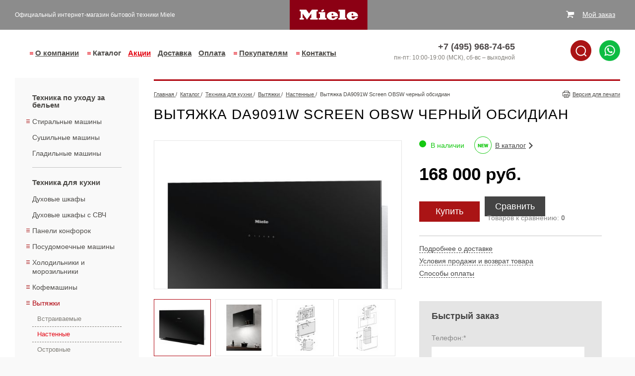

--- FILE ---
content_type: text/html; charset=UTF-8
request_url: https://www.ml-moscow.ru/tekhnika_dlya_kukhni/hoods/wall/da9091wobswbo/
body_size: 12810
content:
<!doctype html>
<html>

<head>
	<meta http-equiv="Content-Type" content="text/html; charset=utf-8">
		<meta name="viewport" content="width=device-width, initial-scale=1.0">

		<link rel="shortcut icon" type="image/x-icon" href="/favicon.ico">

	<title>Вытяжка DA9091W Screen OBSW черный обсидиан - купить в Москве</title>
<meta name="msapplication-config" content="none" />
<meta name="description" content="Вытяжка DA9091W Screen OBSW черный обсидиан и другая техника в интернет-магазине официального представителя Miele в Москве. ➔ Подробное описание товара, акции, фото и цена. Осуществляем хранение и доставку товара!" />
<meta name="keywords" content="Вытяжка DA9091W Screen OBSW черный обсидиан" />
<link rel="stylesheet" href="/styles/minify/joins/layouts__dddb8094cf90c0fb8918ec020e4b6d36.css" />
<link rel="stylesheet" href="/styles/minify/joins/2284376455848a8d1076f2c21d16baff.css" />
<script src="/scripts/minify/joins/layouts__e43b5857715540a3dfe83453c196618e.js"></script>
<script src="/scripts/slick.min.js?1519364649"></script>
<script src="/scripts/fancybox.pack.js"></script>
<script src="/scripts/minify/joins/fcc0770c98dffc6439939537c3628032.js"></script>




	<meta name="tagline" content="http://techart.ru" />
<meta name="google-site-verification" content="34_tZCLQrpdzh9hr5m1q5lv9yQo81zOkhX1CEhvUEO4" />
<meta name="google-site-verification" content="XlWsswv7ErPuxmgWeIGgNYbmCfN4WBhnrX43jd_9ftI" />
<meta name="google-site-verification" content="RNzy2CQHgdjX3OVw3a4UW7PI8APi1hWpL_pqXw4G1YQ" />
<meta name='yandex-verification' content='556dd1afa8ed9fa4' />
<meta name="mailru-verification" content="35b1610da83031bb" />
<!-- Google Tag Manager -->
<script>(function(w,d,s,l,i){w[l]=w[l]||[];w[l].push({'gtm.start':
new Date().getTime(),event:'gtm.js'});var f=d.getElementsByTagName(s)[0],
j=d.createElement(s),dl=l!='dataLayer'?'&l='+l:'';j.async=true;j.src=
'https://www.googletagmanager.com/gtm.js?id='+i+dl;f.parentNode.insertBefore(j,f);
})(window,document,'script','dataLayer','GTM-5XVX35D');</script>
<!-- End Google Tag Manager -->
	<script type="application/ld+json">
	{
		"@context": "https://schema.org",
		"@type": "BreadcrumbList",
		"itemListElement": [{
			"@type": "ListItem",
			"position": 1,
			"name": "Главная",
			"item": "https://www.ml-moscow.ru/"
		}



			,{
			"@type": "ListItem",
			"position": 2,
			"name": "Каталог",
			"item": "https://www.ml-moscow.ru/catalog/"
		}

		
			,{
			"@type": "ListItem",
			"position": 3,
			"name": "Техника для кухни",
			"item": "https://www.ml-moscow.ru/tekhnika_dlya_kukhni/"
		}

		
			,{
			"@type": "ListItem",
			"position": 4,
			"name": "Вытяжки",
			"item": "https://www.ml-moscow.ru/tekhnika_dlya_kukhni/hoods/"
		}

		
			,{
			"@type": "ListItem",
			"position": 5,
			"name": "Настенные",
			"item": "https://www.ml-moscow.ru/tekhnika_dlya_kukhni/hoods/wall/"
		}

		
			,{
			"@type": "ListItem",
			"position": 6,
			"name": "Вытяжка DA9091W Screen OBSW черный обсидиан",
			"item": "https://www.ml-moscow.ru/tekhnika_dlya_kukhni/hoods/wall/da9091wobswbo/"
		}

		


		]
	}



</script>

</head>

<body class="work">

	<div class="hidden-block"><!-- Google Tag Manager (noscript) -->
<noscript><iframe src="https://www.googletagmanager.com/ns.html?id=GTM-5XVX35D"
height="0" width="0" style="display:none;visibility:hidden"></iframe></noscript>
<!-- End Google Tag Manager (noscript) -->

<!-- Global site tag (gtag.js) - Google Analytics -->
<script async src="https://www.googletagmanager.com/gtag/js?id=UA-53860563-1"></script>
<script>
  window.dataLayer = window.dataLayer || [];
  function gtag(){dataLayer.push(arguments);}
  gtag('js', new Date());

  gtag('config', 'UA-53860563-1');
</script>

<!-- Global site tag (gtag.js) - Google Analytics -->

<!-- Yandex.Metrika counter -->
<script type="text/javascript" >
   (function(m,e,t,r,i,k,a){m[i]=m[i]||function(){(m[i].a=m[i].a||[]).push(arguments)};
   m[i].l=1*new Date();k=e.createElement(t),a=e.getElementsByTagName(t)[0],k.async=1,k.src=r,a.parentNode.insertBefore(k,a)})
   (window, document, "script", "https://mc.yandex.ru/metrika/tag.js", "ym");

   ym(15500353, "init", {
        id:15500353,
        clickmap:true,
        trackLinks:true,
        accurateTrackBounce:true,
        webvisor:true
   });
</script>
<noscript><div><img src="https://mc.yandex.ru/watch/15500353" style="position:absolute; left:-9999px;" alt="" /></div></noscript>
<!-- /Yandex.Metrika counter --></div>

	<div class="shade"></div>

	<div class="lb-page ">

		<div class="lb-top ">
			<div class="lb-top__container">
				<div class="lb-top__left">
					<div class="burger-menu lb-top__burger-menu" id="js-open-menu">
						<svg class="burger-menu__icon">
							<use xmlns:xlink="http://www.w3.org/1999/xlink" xlink:href="#icon-menu">
								<svg viewBox="0 0 21 19" id="icon-menu" xmlns="http://www.w3.org/2000/svg">
									<path d="M0 8h21v3H0V8zm0 8h21v3H0v-3zM0 0h21v3H0V0z"></path>
								</svg>
							</use>
						</svg>
					</div>
					<div class="lb-slogan">
						<div class="lb-slogan__wrap">
															Официальный интернет-магазин бытовой техники Miele													</div>
					</div>
				</div>
									<a class="lb-logo" href="/"><img src="/images/layout/logo.svg" width="100%" min-height="60" alt="Бытовая техника Miele" title="Бытовая техника Miele"></a>
								<!--noindex-->
	<div class="cart-total">
		<div class="cart-total-wrapper cart-total-wrapper-1" style="margin-top: -19px">
			В заказе
			<a onclick="ym(15500353,'reachGoal','up-basket'); gtag('event', 'click', { 'event_category' : 'basket', 'event_label' : 'up-basket' });" class="cart-total-count-link" href="/shop/cart/"><span class="cart-total-count">0</span> товаров</a>
			<span class="show-for-smedium">
				на сумму
				<span class="cart-total-amount">0</span>
				руб
			</span>
		</div>
		<div class="cart-total-wrapper cart-total-wrapper-2">
			<a class="cart-total-count-link" href="/shop/cart/">Мой заказ</a>
		</div>
        <div class="cart-total__top-icon">
            <div class="cart-total__top-icon-img">
                <div class="cart-total__top-icon-quantity">0</div>
                <a onclick="ym(15500353,'reachGoal','up-basket'); gtag('event', 'click', { 'event_category' : 'basket', 'event_label' : 'up-basket' });" href="/shop/cart/" class="cart-total__top-icon-link"></a>
            </div>
        </div>
	</div>
	<div class="lb-cart-window">
		<div class="lb-cart-window-title g-button-28">Ваш заказ</div>
		<div class="lb-cart-window-close"></div>
		<div class="lb-cart-window-line-1">Товаров: <span class="cart-total-count">0</span> шт.</div>
		<div class="lb-cart-window-line-2"><span class="cart-total-amount">0</span> руб.</div>
		<a onclick="ym(15500353,'reachGoal','right-basket'); gtag('event', 'click', { 'event_category' : 'basket', 'event_label' : 'right-basket' });" class="lb-cart-window-link" href="/shop/cart/">Перейти</a>
	</div>
<!--/noindex-->
			</div>
		</div>

		<header class="lb-header ">
			<div class="lb-header__container">
				<div class="before-nav"></div>
				<nav class="b-nav">
					<ul class="b-menu b-menu--level_1">
			<button class="b-menu__close js-hide-menu">×</button>
	
			<li class="b-menu__item b-menu__item--level_1 b-menu__item--has-sub b-menu__item--nodus1">
							<a class="b-menu__link b-menu__link--level_1 b-menu__link--has-sub b-menu__link--nodus1" href="/about/" data-title="О компании">
					О компании				</a>
			
			<ul class="b-menu b-menu--level_2">
	
			<li class="b-menu__item b-menu__item--level_2 b-menu__item--nodus8">
							<a class="b-menu__link b-menu__link--level_2 b-menu__link--nodus8" href="/about/">
					О компании				</a>
			
					</li>
			<li class="b-menu__item b-menu__item--level_2 b-menu__item--nodus10">
							<a class="b-menu__link b-menu__link--level_2 b-menu__link--nodus10" href="/about/news/">
					Новости				</a>
			
					</li>
			<li class="b-menu__item b-menu__item--level_2 b-menu__item--nodus26">
							<a class="b-menu__link b-menu__link--level_2 b-menu__link--nodus26" href="/about/privacy-policy/">
					Политика конфиденциальности				</a>
			
					</li>
	</ul>
		</li>
			<li class="b-menu__item b-menu__item--level_1 b-menu__item--has-sub b-menu__item--production b-menu__item--current">
							<a class="b-menu__link b-menu__link--level_1 b-menu__link--has-sub b-menu__link--production b-menu__link--current" href="/catalog/" data-title="Каталог">
					Каталог				</a>
			
			<ul class="b-menu b-menu--level_2">
	
			<li class="b-menu__item b-menu__item--level_2 b-menu__item--nodus_taxonomy_80">
							<a class="b-menu__link b-menu__link--level_2 b-menu__link--nodus_taxonomy_80" href="/tekhnika_po_ukhodu_za_belem/">
					Техника по уходу за бельем				</a>
			
			<ul class="b-menu b-menu--level_3">
	
			<li class="b-menu__item b-menu__item--level_3 b-menu__item--nodus_taxonomy_23">
							<a class="b-menu__link b-menu__link--level_3 b-menu__link--nodus_taxonomy_23" href="/tekhnika_po_ukhodu_za_belem/washers/">
					Стиральные машины				</a>
			
					</li>
			<li class="b-menu__item b-menu__item--level_3 b-menu__item--nodus_taxonomy_24">
							<a class="b-menu__link b-menu__link--level_3 b-menu__link--nodus_taxonomy_24" href="/tekhnika_po_ukhodu_za_belem/dryers/">
					Сушильные машины				</a>
			
					</li>
			<li class="b-menu__item b-menu__item--level_3 b-menu__item--nodus_taxonomy_17">
							<a class="b-menu__link b-menu__link--level_3 b-menu__link--nodus_taxonomy_17" href="/tekhnika_po_ukhodu_za_belem/ironing-machines/">
					Гладильные машины				</a>
			
					</li>
	</ul>
		</li>
			<li class="b-menu__item b-menu__item--level_2 b-menu__item--nodus_taxonomy_81 b-menu__item--current">
							<a class="b-menu__link b-menu__link--level_2 b-menu__link--nodus_taxonomy_81 b-menu__link--current" href="/tekhnika_dlya_kukhni/">
					Техника для кухни				</a>
			
			<ul class="b-menu b-menu--level_3">
	
			<li class="b-menu__item b-menu__item--level_3 b-menu__item--nodus_taxonomy_6">
							<a class="b-menu__link b-menu__link--level_3 b-menu__link--nodus_taxonomy_6" href="/tekhnika_dlya_kukhni/ovens/">
					Духовые шкафы				</a>
			
					</li>
			<li class="b-menu__item b-menu__item--level_3 b-menu__item--nodus_taxonomy_26">
							<a class="b-menu__link b-menu__link--level_3 b-menu__link--nodus_taxonomy_26" href="/tekhnika_dlya_kukhni/ovens-microwave/">
					Духовые шкафы с СВЧ				</a>
			
					</li>
			<li class="b-menu__item b-menu__item--level_3 b-menu__item--nodus_taxonomy_2">
							<a class="b-menu__link b-menu__link--level_3 b-menu__link--nodus_taxonomy_2" href="/tekhnika_dlya_kukhni/cooktops/">
					Панели конфорок				</a>
			
					</li>
			<li class="b-menu__item b-menu__item--level_3 b-menu__item--nodus_taxonomy_11">
							<a class="b-menu__link b-menu__link--level_3 b-menu__link--nodus_taxonomy_11" href="/tekhnika_dlya_kukhni/dishwashers/">
					Посудомоечные машины				</a>
			
					</li>
			<li class="b-menu__item b-menu__item--level_3 b-menu__item--nodus_taxonomy_14">
							<a class="b-menu__link b-menu__link--level_3 b-menu__link--nodus_taxonomy_14" href="/tekhnika_dlya_kukhni/refrigerators/">
					Холодильники и морозильники				</a>
			
					</li>
			<li class="b-menu__item b-menu__item--level_3 b-menu__item--nodus_taxonomy_82">
							<a class="b-menu__link b-menu__link--level_3 b-menu__link--nodus_taxonomy_82" href="/tekhnika_dlya_kukhni/kofemashiny/">
					Кофемашины				</a>
			
					</li>
			<li class="b-menu__item b-menu__item--level_3 b-menu__item--nodus_taxonomy_5 b-menu__item--current">
							<a class="b-menu__link b-menu__link--level_3 b-menu__link--nodus_taxonomy_5 b-menu__link--current" href="/tekhnika_dlya_kukhni/hoods/">
					Вытяжки				</a>
			
					</li>
			<li class="b-menu__item b-menu__item--level_3 b-menu__item--nodus_taxonomy_10">
							<a class="b-menu__link b-menu__link--level_3 b-menu__link--nodus_taxonomy_10" href="/tekhnika_dlya_kukhni/steamers/">
					Пароварки				</a>
			
					</li>
			<li class="b-menu__item b-menu__item--level_3 b-menu__item--nodus_taxonomy_8">
							<a class="b-menu__link b-menu__link--level_3 b-menu__link--nodus_taxonomy_8" href="/tekhnika_dlya_kukhni/microwaves/">
					Микроволновые печи				</a>
			
					</li>
			<li class="b-menu__item b-menu__item--level_3 b-menu__item--nodus_taxonomy_50">
							<a class="b-menu__link b-menu__link--level_3 b-menu__link--nodus_taxonomy_50" href="/tekhnika_dlya_kukhni/heater/">
					Подогреватели посуды				</a>
			
					</li>
			<li class="b-menu__item b-menu__item--level_3 b-menu__item--nodus_taxonomy_78">
							<a class="b-menu__link b-menu__link--level_3 b-menu__link--nodus_taxonomy_78" href="/tekhnika_dlya_kukhni/ranges-cooker/">
					Комбинированные плиты Range Cooker				</a>
			
					</li>
			<li class="b-menu__item b-menu__item--level_3 b-menu__item--nodus_taxonomy_51">
							<a class="b-menu__link b-menu__link--level_3 b-menu__link--nodus_taxonomy_51" href="/tekhnika_dlya_kukhni/vakkumator/">
					Вакууматоры				</a>
			
					</li>
	</ul>
		</li>
			<li class="b-menu__item b-menu__item--level_2 b-menu__item--nodus_taxonomy_84">
							<a class="b-menu__link b-menu__link--level_2 b-menu__link--nodus_taxonomy_84" href="/tekhnika_po_ukhodu_za_domom/">
					Техника по уходу за домом				</a>
			
			<ul class="b-menu b-menu--level_3">
	
			<li class="b-menu__item b-menu__item--level_3 b-menu__item--nodus_taxonomy_45">
							<a class="b-menu__link b-menu__link--level_3 b-menu__link--nodus_taxonomy_45" href="/tekhnika_po_ukhodu_za_domom/pylesosy/">
					Пылесосы				</a>
			
					</li>
			<li class="b-menu__item b-menu__item--level_3 b-menu__item--nodus_taxonomy_86">
							<a class="b-menu__link b-menu__link--level_3 b-menu__link--nodus_taxonomy_86" href="/tekhnika_po_ukhodu_za_domom/robot-pylesosy/">
					Роботы-пылесосы				</a>
			
					</li>
			<li class="b-menu__item b-menu__item--level_3 b-menu__item--nodus_taxonomy_49">
							<a class="b-menu__link b-menu__link--level_3 b-menu__link--nodus_taxonomy_49" href="/tekhnika_po_ukhodu_za_domom/aksessuary/">
					Аксессуары к пылесосам				</a>
			
					</li>
	</ul>
		</li>
			<li class="b-menu__item b-menu__item--level_2 b-menu__item--nodus_taxonomy_83">
							<a class="b-menu__link b-menu__link--level_2 b-menu__link--nodus_taxonomy_83" href="/aksessuary_i_bytovaya_khimiya/">
					Аксессуары и бытовая химия				</a>
			
			<ul class="b-menu b-menu--level_3">
	
			<li class="b-menu__item b-menu__item--level_3 b-menu__item--nodus_taxonomy_47">
							<a class="b-menu__link b-menu__link--level_3 b-menu__link--nodus_taxonomy_47" href="/aksessuary_i_bytovaya_khimiya/bytovaya_khimiya/">
					Моющие средства				</a>
			
					</li>
	</ul>
		</li>
	</ul>
		</li>
			<li class="b-menu__item b-menu__item--level_1 b-menu__item--nodus24">
							<a class="b-menu__link b-menu__link--level_1 b-menu__link--nodus24" href="/sale/" style="color: #e30613;">
					Акции				</a>
			
					</li>
			<li class="b-menu__item b-menu__item--level_1 b-menu__item--nodus3">
							<a class="b-menu__link b-menu__link--level_1 b-menu__link--nodus3" href="/delivery/">
					Доставка				</a>
			
					</li>
			<li class="b-menu__item b-menu__item--level_1 b-menu__item--nodus4">
							<a class="b-menu__link b-menu__link--level_1 b-menu__link--nodus4" href="/pay/">
					Оплата				</a>
			
					</li>
			<li class="b-menu__item b-menu__item--level_1 b-menu__item--has-sub b-menu__item--nodus5">
							<a class="b-menu__link b-menu__link--level_1 b-menu__link--has-sub b-menu__link--nodus5" href="/help/how_to_order/" data-title="Покупателям">
					Покупателям				</a>
			
			<ul class="b-menu b-menu--level_2">
	
			<li class="b-menu__item b-menu__item--level_2 b-menu__item--nodus12">
							<a class="b-menu__link b-menu__link--level_2 b-menu__link--nodus12" href="/help/how_to_order/">
					Покупателям				</a>
			
					</li>
			<li class="b-menu__item b-menu__item--level_2 b-menu__item--nodus13">
							<a class="b-menu__link b-menu__link--level_2 b-menu__link--nodus13" href="/help/terms_of_sale/">
					Условия продажи				</a>
			
					</li>
			<li class="b-menu__item b-menu__item--level_2 b-menu__item--nodus20">
							<a class="b-menu__link b-menu__link--level_2 b-menu__link--nodus20" href="/help/services/">
					Дополнительные услуги				</a>
			
					</li>
			<li class="b-menu__item b-menu__item--level_2 b-menu__item--nodus22">
							<a class="b-menu__link b-menu__link--level_2 b-menu__link--nodus22" href="/video/">
					Видео				</a>
			
					</li>
			<li class="b-menu__item b-menu__item--level_2 b-menu__item--nodus11">
							<a class="b-menu__link b-menu__link--level_2 b-menu__link--nodus11" href="/publications/">
					Полезные статьи и обзоры				</a>
			
					</li>
			<li class="b-menu__item b-menu__item--level_2 b-menu__item--nodus25">
							<a class="b-menu__link b-menu__link--level_2 b-menu__link--nodus25" href="/recipes/">
					Рецепты				</a>
			
					</li>
	</ul>
		</li>
			<li class="b-menu__item b-menu__item--level_1 b-menu__item--has-sub b-menu__item--nodus7">
							<a class="b-menu__link b-menu__link--level_1 b-menu__link--has-sub b-menu__link--nodus7" href="/contacts/" data-title="Контакты">
					Контакты				</a>
			
			<ul class="b-menu b-menu--level_2">
	
			<li class="b-menu__item b-menu__item--level_2 b-menu__item--nodus16">
							<a class="b-menu__link b-menu__link--level_2 b-menu__link--nodus16" href="/contacts/">
					Контакты				</a>
			
					</li>
			<li class="b-menu__item b-menu__item--level_2 b-menu__item--nodus18">
							<a class="b-menu__link b-menu__link--level_2 b-menu__link--nodus18" href="/contacts/question/">
					Задать вопрос				</a>
			
					</li>
	</ul>
		</li>
	</ul>
				</nav>

				<div class="lb-phone">
					<span class="number">
						<div class="phone-container show-for-large"><span onclick="gtag('event', 'click', { 'event_category' : 'telefon', 'event_label' : 'tel' });" class="ya-phone">+7 (495) 968-74-65</span></div>
						<div class="phone-container hide-for-large"><a onclick="gtag('event', 'click', { 'event_category' : 'telefon', 'event_label' : 'tel' });" class="ya-phone" href="tel:+74959687465">+7 (495) 968-74-65</a></div>
					</span><br>
					<span class="timework">пн-пт: 10:00-19:00 (МСК), сб-вс &ndash; выходной</span>
				</div>
				<div class="search-whatsapp-wrapper">
					<div class="top-search" id="top-search">
						<div class="lb-search" id="top-search-input">
							<form class="search-form" method="GET" action="/search/">
								<input id="search-bar-top" name="text" class="search-text" required>
								<label for="search-bar-top">Поиск</label>
								<input type="submit" value="">
							</form>
						</div>
						<img class="top-search-icon" id="top-search-icon" width="42" src="/images/search.png" alt="search">
					</div>
					<div class="top-phone-whatsapp" id="top-phone-whatsapp">
						<a target="_blank" href="//wa.me/79039687465"><img width="42" src="/images/whatsapp.png" alt="whatsapp"></a>
					</div>
				</div>
			</div>
		</header>

		
		<main class="lb-content">
			<div class="lb-content__container">
									<div class="lb-content-left lb-production-nav nav-on-secondary ">
						<ul class="l1">
			<li>
							<a class="link-item sub" href="/tekhnika_po_ukhodu_za_belem/">Техника по уходу за бельем</a>
			<ul class="l2">
			<li>
							<a class="link-item sub" href="/tekhnika_po_ukhodu_za_belem/washers/">Стиральные машины</a>
			<ul class="l3">
			<li>
							<a class="link-item" href="/tekhnika_po_ukhodu_za_belem/washers/front-loading/">С фронтальной загрузкой</a>
			</li>
				<li>
							<a class="link-item" href="/tekhnika_po_ukhodu_za_belem/washers/vertical-loading/">С вертикальной загрузкой</a>
			</li>
				<li>
							<a class="link-item" href="/tekhnika_po_ukhodu_za_belem/washers/washers-dryers/">Стиральные машины с сушкой</a>
			</li>
		</ul></li>
				<li>
							<a class="link-item" href="/tekhnika_po_ukhodu_za_belem/dryers/">Сушильные машины</a>
			</li>
				<li>
							<a class="link-item" href="/tekhnika_po_ukhodu_za_belem/ironing-machines/">Гладильные машины</a>
			</li>
		</ul></li>
				<li class="current">
							<a class="link-item sub" href="/tekhnika_dlya_kukhni/">Техника для кухни</a>
			<ul class="l2">
			<li>
							<a class="link-item" href="/tekhnika_dlya_kukhni/ovens/">Духовые шкафы</a>
			</li>
				<li>
							<a class="link-item" href="/tekhnika_dlya_kukhni/ovens-microwave/">Духовые шкафы с СВЧ</a>
			</li>
				<li>
							<a class="link-item sub" href="/tekhnika_dlya_kukhni/cooktops/">Панели конфорок</a>
			<ul class="l3">
			<li>
							<a class="link-item" href="/tekhnika_dlya_kukhni/cooktops/electrical/">Электрические</a>
			</li>
				<li>
							<a class="link-item" href="/tekhnika_dlya_kukhni/cooktops/induction/">Индукционные</a>
			</li>
				<li>
							<a class="link-item" href="/tekhnika_dlya_kukhni/cooktops/gas/">Газовые</a>
			</li>
				<li>
							<a class="link-item" href="/tekhnika_dlya_kukhni/cooktops/domino/">Серия Домино</a>
			</li>
		</ul></li>
				<li>
							<a class="link-item sub" href="/tekhnika_dlya_kukhni/dishwashers/">Посудомоечные машины</a>
			<ul class="l3">
			<li>
							<a class="link-item" href="/tekhnika_dlya_kukhni/dishwashers/solo/">Отдельно стоящие шириной 60 см</a>
			</li>
				<li>
							<a class="link-item" href="/tekhnika_dlya_kukhni/dishwashers/build45/">Встраиваемые шириной 45 см</a>
			</li>
				<li>
							<a class="link-item" href="/tekhnika_dlya_kukhni/dishwashers/built60/">Встраиваемые шириной 60 см</a>
			</li>
				<li>
							<a class="link-item" href="/tekhnika_dlya_kukhni/dishwashers/solo45/">Отдельно стоящие шириной 45 см</a>
			</li>
		</ul></li>
				<li>
							<a class="link-item sub" href="/tekhnika_dlya_kukhni/refrigerators/">Холодильники и морозильники</a>
			<ul class="l3">
			<li>
							<a class="link-item" href="/tekhnika_dlya_kukhni/refrigerators/solo-single-door/">Отдельностоящие однокамерные</a>
			</li>
				<li>
							<a class="link-item" href="/tekhnika_dlya_kukhni/refrigerators/solo-two-compartment/">Отдельностоящие двухкамерные</a>
			</li>
				<li>
							<a class="link-item" href="/tekhnika_dlya_kukhni/refrigerators/solo-freezers/">Отдельностоящие морозильники</a>
			</li>
				<li>
							<a class="link-item" href="/tekhnika_dlya_kukhni/refrigerators/built-single-door/">Встраиваемые однокамерные</a>
			</li>
				<li>
							<a class="link-item" href="/tekhnika_dlya_kukhni/refrigerators/built-two-compartment/">Встраиваемые двухкамерные</a>
			</li>
				<li>
							<a class="link-item" href="/tekhnika_dlya_kukhni/refrigerators/built-freezers/">Встраиваемые морозильники</a>
			</li>
				<li>
							<a class="link-item" href="/tekhnika_dlya_kukhni/refrigerators/wine-racks/">Винные холодильники</a>
			</li>
		</ul></li>
				<li>
							<a class="link-item sub" href="/tekhnika_dlya_kukhni/kofemashiny/">Кофемашины</a>
			<ul class="l3">
			<li>
							<a class="link-item" href="/tekhnika_dlya_kukhni/kofemashiny/build_coffee_maker/">Встраиваемые кофемашины</a>
			</li>
				<li>
							<a class="link-item" href="/tekhnika_dlya_kukhni/kofemashiny/solo_coffee_maker/">Соло кофемашины</a>
			</li>
		</ul></li>
				<li class="current">
							<a class="link-item sub" href="/tekhnika_dlya_kukhni/hoods/">Вытяжки</a>
			<ul class="l3">
			<li>
							<a class="link-item" href="/tekhnika_dlya_kukhni/hoods/built/">Встраиваемые</a>
			</li>
				<li class="current">
							<a class="link-item" href="/tekhnika_dlya_kukhni/hoods/wall/">Настенные</a>
			</li>
				<li>
							<a class="link-item" href="/tekhnika_dlya_kukhni/hoods/island/">Островные</a>
			</li>
		</ul></li>
				<li>
							<a class="link-item" href="/tekhnika_dlya_kukhni/steamers/">Пароварки</a>
			</li>
				<li>
							<a class="link-item" href="/tekhnika_dlya_kukhni/microwaves/">Микроволновые печи</a>
			</li>
				<li>
							<a class="link-item" href="/tekhnika_dlya_kukhni/heater/">Подогреватели посуды</a>
			</li>
				<li>
							<a class="link-item" href="/tekhnika_dlya_kukhni/ranges-cooker/">Комбинированные плиты Range Cooker</a>
			</li>
				<li>
							<a class="link-item" href="/tekhnika_dlya_kukhni/vakkumator/">Вакууматоры</a>
			</li>
		</ul></li>
				<li>
							<a class="link-item sub" href="/tekhnika_po_ukhodu_za_domom/">Техника по уходу за домом</a>
			<ul class="l2">
			<li>
							<a class="link-item" href="/tekhnika_po_ukhodu_za_domom/pylesosy/">Пылесосы</a>
			</li>
				<li>
							<a class="link-item" href="/tekhnika_po_ukhodu_za_domom/robot-pylesosy/">Роботы-пылесосы</a>
			</li>
				<li>
							<a class="link-item" href="/tekhnika_po_ukhodu_za_domom/aksessuary/">Аксессуары к пылесосам</a>
			</li>
		</ul></li>
				<li>
							<a class="link-item sub" href="/aksessuary_i_bytovaya_khimiya/">Аксессуары и бытовая химия</a>
			<ul class="l2">
			<li>
							<a class="link-item" href="/aksessuary_i_bytovaya_khimiya/bytovaya_khimiya/">Моющие средства</a>
			</li>
		</ul></li>
		</ul>											</div>
					<div class="lb-content-right">
						<div>
															<div class="lb-route">
									<span>
	<a href="/">
		<span>Главная</span>
	</a>
</span>
			/&nbsp;
			<span>
				<a href="/catalog/">
					<span>Каталог</span>
				</a>
			</span>
					/&nbsp;
			<span>
				<a href="/tekhnika_dlya_kukhni/">
					<span>Техника для кухни</span>
				</a>
			</span>
					/&nbsp;
			<span>
				<a href="/tekhnika_dlya_kukhni/hoods/">
					<span>Вытяжки</span>
				</a>
			</span>
					/&nbsp;
			<span>
				<a href="/tekhnika_dlya_kukhni/hoods/wall/">
					<span>Настенные</span>
				</a>
			</span>
					/&nbsp;
			<span>Вытяжка DA9091W Screen OBSW черный обсидиан</span>

		
																			<a class="lb-print show-for-large" href="/print/tekhnika_dlya_kukhni/hoods/wall/da9091wobswbo/" target="_blank">
											Версия для печати
										</a>
																	</div>
													</div>
						
<div class="catalog-full catalog-1426 catalog-group-32">
	<div itemscope itemtype="https://schema.org/Product">
		<h1 itemprop="name" >Вытяжка DA9091W Screen OBSW черный обсидиан</h1>
		<div class="product-head">
			<div class="product-left-column">
				<div class="photos-thumb">
											<a class="zoom photo-thumb-0" href="/files/nodus_items/0002/1426/photo/vytyazhka_da9091w_screen_obsw_chernyi_obsidian-0-1627455504.jpg" title="Вытяжка DA9091W Screen OBSW черный обсидиан, фото 1" rel="pr-photo-1426"><img itemprop="image" src="/files/nodus_items/0002/1426/_cache/photo/margins500x500ffffff/vytyazhka_da9091w_screen_obsw_chernyi_obsidian-0-1627455504.jpg" alt="Вытяжка DA9091W Screen OBSW черный обсидиан, фото 1" title="Вытяжка DA9091W Screen OBSW черный обсидиан, фото 1"></a>
											<a class="zoom photo-thumb-1" href="/files/nodus_items/0002/1426/photo/vytyazhka_da9091w_screen_obsw_chernyi_obsidian-1-1627455504.jpg" title="Вытяжка DA9091W Screen OBSW черный обсидиан, фото 2" rel="pr-photo-1426"><img itemprop="image" src="/files/nodus_items/0002/1426/_cache/photo/margins500x500ffffff/vytyazhka_da9091w_screen_obsw_chernyi_obsidian-1-1627455504.jpg" alt="Вытяжка DA9091W Screen OBSW черный обсидиан, фото 2" title="Вытяжка DA9091W Screen OBSW черный обсидиан, фото 2"></a>
											<a class="zoom photo-thumb-2" href="/files/nodus_items/0002/1426/photo/vytyazhka_da9091w_screen_obsw_chernyi_obsidian-2-1627455504.jpg" title="Вытяжка DA9091W Screen OBSW черный обсидиан, фото 3" rel="pr-photo-1426"><img itemprop="image" src="/files/nodus_items/0002/1426/_cache/photo/margins500x500ffffff/vytyazhka_da9091w_screen_obsw_chernyi_obsidian-2-1627455504.jpg" alt="Вытяжка DA9091W Screen OBSW черный обсидиан, фото 3" title="Вытяжка DA9091W Screen OBSW черный обсидиан, фото 3"></a>
											<a class="zoom photo-thumb-3" href="/files/nodus_items/0002/1426/photo/vytyazhka_da9091w_screen_obsw_chernyi_obsidian-3-1627455505.jpg" title="Вытяжка DA9091W Screen OBSW черный обсидиан, фото 4" rel="pr-photo-1426"><img itemprop="image" src="/files/nodus_items/0002/1426/_cache/photo/margins500x500ffffff/vytyazhka_da9091w_screen_obsw_chernyi_obsidian-3-1627455505.jpg" alt="Вытяжка DA9091W Screen OBSW черный обсидиан, фото 4" title="Вытяжка DA9091W Screen OBSW черный обсидиан, фото 4"></a>
									</div>
				<div class="photos-mini">
											<a class="photo-mini photo-mini-0" href="/files/nodus_items/0002/1426/photo/vytyazhka_da9091w_screen_obsw_chernyi_obsidian-0-1627455504.jpg" title="Вытяжка DA9091W Screen OBSW черный обсидиан, фото 1" data-thumb="0"><img src="/files/nodus_items/0002/1426/_cache/photo/margins115x115ffffff/vytyazhka_da9091w_screen_obsw_chernyi_obsidian-0-1627455504.jpg" alt="Вытяжка DA9091W Screen OBSW черный обсидиан, фото 1"></a>
											<a class="photo-mini photo-mini-1" href="/files/nodus_items/0002/1426/photo/vytyazhka_da9091w_screen_obsw_chernyi_obsidian-1-1627455504.jpg" title="Вытяжка DA9091W Screen OBSW черный обсидиан, фото 2" data-thumb="1"><img src="/files/nodus_items/0002/1426/_cache/photo/margins115x115ffffff/vytyazhka_da9091w_screen_obsw_chernyi_obsidian-1-1627455504.jpg" alt="Вытяжка DA9091W Screen OBSW черный обсидиан, фото 2"></a>
											<a class="photo-mini photo-mini-2" href="/files/nodus_items/0002/1426/photo/vytyazhka_da9091w_screen_obsw_chernyi_obsidian-2-1627455504.jpg" title="Вытяжка DA9091W Screen OBSW черный обсидиан, фото 3" data-thumb="2"><img src="/files/nodus_items/0002/1426/_cache/photo/margins115x115ffffff/vytyazhka_da9091w_screen_obsw_chernyi_obsidian-2-1627455504.jpg" alt="Вытяжка DA9091W Screen OBSW черный обсидиан, фото 3"></a>
											<a class="photo-mini photo-mini-3" href="/files/nodus_items/0002/1426/photo/vytyazhka_da9091w_screen_obsw_chernyi_obsidian-3-1627455505.jpg" title="Вытяжка DA9091W Screen OBSW черный обсидиан, фото 4" data-thumb="3"><img src="/files/nodus_items/0002/1426/_cache/photo/margins115x115ffffff/vytyazhka_da9091w_screen_obsw_chernyi_obsidian-3-1627455505.jpg" alt="Вытяжка DA9091W Screen OBSW черный обсидиан, фото 4"></a>
									</div>
			</div>
			<div class="product-right-column">
				<div class="b-product-info">
					<div class="b-product-info__row b-product-info__row--back">
                        <div class="b-product-info__row--left">
                            <div class="product-status product-status-1">
                                В наличии                            </div>
                            <div class="product-marks">
                                                                                                                                    <div class="product-mark product-mark__new">
                                        <div class="product-mark__note product-mark__note--new">
                                            <div class="product-mark__note-triangle product-mark__note-triangle--new"></div>
                                            <span class="product-mark__note-text">Новинка</span>
                                        </div>
                                    </div>
                                                            </div>
                        </div>
						<div class="b-product-info__cell b-product-info__cell--back">
							<a class="product-back" href="/tekhnika_dlya_kukhni/hoods/wall/">В каталог</a>
						</div>
					</div>

					<div class="b-product-info__row b-product-info__row--close b-product-info__row--price">
						<div class="b-product-info__cell b-product-info__cell--price">
															<div itemprop="offers" itemscope itemtype="https://schema.org/Offer">
									<div itemprop="price" class="product-price" content="168000">
										168&nbsp;000 руб.
									</div>
									<span class="priceCurrency" itemprop="priceCurrency">RUB</span>
									<span itemprop="availability" style="display: none;" content="InStock">В наличии</span>
								</div>
							
													</div>
						<div class="b-product-info__cell b-product-info__cell--warranty">
							<div class="product-garanty product-garanty--0"></div>
						</div>
					</div>

					<div class="b-product-info__row b-product-info__row--close b-product-info__row--center b-product-info__row--order">
						<div class="b-product-info__cell b-product-info__cell--buy">
							<div class="add-to-cart" data-code="1426" data-old-price="0" data-price="168000" data-title="Вытяжка DA9091W Screen OBSW черный обсидиан" data-url="/tekhnika_dlya_kukhni/hoods/wall/da9091wobswbo/">
	<div class="product-buy add-to-cart-link add-to-cart-add ">
		<span class="product-not-added b-button  b-button--redisign" onclick='ym(15500353,"reachGoal","zakaz-kart"); gtag("event", "click", { "event_category" : "button", "event_label" : "zakaz-kart" });'>Купить</span>
		<a class="product-added b-button  b-button--redisign" onclick='ym(15500353,"reachGoal","yzhe-v-korzine-kart"); gtag("event", "click", { "event_category" : "basket", "event_label" : "yzhe-v-korzine-kart" });' href="/shop/cart/">В заказе</a>
	</div>
</div>
						</div>
						<div class="b-product-info__cell b-product-info__cell--comparison">
							<div class="product-comparison">
								<div class="comparison-link">
	<input  name="to_comparison_1426" id="to_comparison_1426" type="checkbox" value="1426" data-group="32" class="to_comparison" />
	<label onclick="ym(15500353,'reachGoal','sravnit-dobavit'); gtag('event', 'click', { 'event_category' : 'button', 'event_label' : 'sravnit-dobavit' });" class="compare_text" for="to_comparison_1426">Сравнить</label>
</div>
								<div id="compare-list" data-group="32">

				<div class="compare-title">Товаров к сравнению: <b>0</b></div>
	
		</div>
<script type="text/javascript">
	$(function () {
		var comparisonOptions = {
			mode: 'compare',
			url: '/catalog/compare/list/',
			group: 32		};
		Comparative.start(comparisonOptions);
	});
</script>
							</div>
						</div>
					</div>
					
					<div class="b-product-info__cell b-product-info__cell--separator"></div>

					<div class="b-product-info__rows-wrapper b-product-info__row--links">

					<div class="b-product-info__row">
						<div class="b-product-info__cell b-product-info__cell--quick">
							<a class="product-transite ajax" href="/delivery/"
						   onclick="ga('send', 'event', 'link', 'click', 'dostavka kartochka');">Подробнее о доставке</a>
						<br>

							<a class="product-bay-back ajax" href="/help/terms_of_sale/"
						   onclick="ga('send', 'event', 'link', 'click', 'vozvrat kartochka');">Условия продажи и возврат
							товара</a>
						<br>

							<a class="product-pay-method ajax" href="/pay/"
						   onclick="ga('send', 'event', 'link', 'click', 'oplata kartochka');">Способы оплаты</a>
						</div>
					</div>

					<div class="b-product-info__cell b-product-info__cell--article">
											</div>

					</div>

					<div class="b-product-info__cell b-product-info__cell--announce">
											</div>

					<div class="b-product-info__cell b-product-info__cell--form">
						<div data-form-container="1" class="product-form">
<div class="form">
<h2>Быстрый заказ</h2><form action="/forms/fast_order/" method="post" id="fast_order_form" enctype="application/x-www-form-urlencoded" data-ajax-form="1" onSubmit="ym(15500353,&quot;reachGoal&quot;,&quot;fast-order&quot;); gtag('event', 'send', { 'event_category' : 'forms', 'event_label' : 'fast-order' });"><fieldset><input type="hidden" name="fast_order[_form_name_]" value="fast_order" id="fast_order__form_name_" data-field-name="_form_name_" /><input type="hidden" name="fast_order[_referer_]" value="27f90e7287d774c11e3aae20bb4c3241" id="fast_order__referer_" data-field-name="_referer_" /><div class="field field-phone  field-type--text">
	<label for="fast_order_phone" class="label-phone left">Телефон:</label>	<div class="right">
		<input type="text" name="fast_order[phone]" value="" id="fast_order_phone" data-validate-presence="Введите телефон!" class="validable" data-field-name="phone" />
		
			</div>
</div>
<div class="field field-comment  field-type--textarea">
	<label for="fast_order_comment" class="label-comment left">Комментарий к заказу:</label>	<div class="right">
		<textarea name="fast_order[comment]" id="fast_order_comment" style="&quot; &quot;" data-field-name="comment" class="use-tab-key"></textarea>
		
			</div>
</div>
<div class="field field-confirm  field-type--e_checkbox">
	<div class="e-checkbox-left"></div>
	<div class="right">
		<input type="checkbox" value="1" checked="checked" name="fast_order[confirm]" id="fast_order_confirm" data-validate-presence="Вы не согласились на обработку данных!" class="validable" data-field-name="confirm" />		<label class="e-checkbox-label" for="fast_order_confirm">confirm</label>
					<span class="e-checkbox-caption">
				Согласен на обработку персональных данных (<span>подробнее</span>)<br>* Обязательно к заполнению			</span>
							<div class="e-checkbox-text">
				Настоящим подтверждаю свое согласие на обработку персональных данных, ознакомлен и согласен с условиями <a href="/about/privacy-policy/" class="ajax">политики конфиденциальности</a>			</div>
				<script>
			$(function () {
				$('#fast_order_form .field-confirm.field-type--e_checkbox .e-checkbox-caption>span').on('click', function () {
					$('.e-checkbox-text').stop().slideToggle();
				});
			});
		</script>
	</div>

</div>
<input type="hidden" name="fast_order[f_protect_code]" value="2646c017372eb2fea92a8f8f6f11a0a5" id="fast_order_f_protect_code" /><input type="hidden" name="fast_order[protect]" value="" id="fast_order_protect" data-field-name="protect" /><script type="text/javascript">
<!--
$(function() {
	var v = '';
	v = v.concat(5);v = v.concat(5);v = v.concat((6+2)/2+1);v = v.concat(2*2*2);v = v.concat(3);	$('#fast_order_protect').attr('value',v);
});
//-->
</script>
<input type="hidden" name="fast_order[uid]" value="" id="fast_order_uid" data-field-name="uid" /><input type="hidden" name="fast_order[product]" value="Вытяжка DA9091W Screen OBSW черный обсидиан" id="fast_order_product" data-field-name="product" /><input type="hidden" name="fast_order[product_id]" value="1426" id="fast_order_product_id" data-field-name="product_id" /><input type="hidden" name="fast_order[price]" value="168000" id="fast_order_price" data-field-name="price" /><input type="submit" value="Отправить" class="g-button-28 b-button--redisign">
</fieldset></form></div>
</div>

					</div>
				</div>
			</div>
		</div>

				<div class="production-tab-bar">
							<div class="tab-button b-description">Описание</div>
			
							<div class="tab-button b-button--inactive b-info">Характеристики</div>
														</div>

					<div itemprop="description" class="production-tab production-tab-description">
				<ul>
<li>Настенная декоративная вытяжка</li> <li>Ширина 88 см</li> <li>Производительность (интенс.): 675 м³/час</li> <li>Скоростные режимы: 3+интенсивный</li> <li>Светодиодная подсветка, 1х3,2 Вт</li> <li>Сенсорное управление на стеклянной поверхности</li> <li>Съемный жировой фильтр, пригодный для мытья в посудомоечной машине</li> <li>Полочка для хранения специй в комплекте</li> <li>Короб для вытяжки DADC9000 из нерж.стали прибретается дополнительно</li> <li>Угольный фильтр DKF-29 для работы в режиме рециркуляции приобретается дополнительно</li> <li>Страна-производитель: Германия</li> <li>Гарантия 2 года</li>
</ul>
<p>Сертификат соответствия номер ЕАЭС RU С-DE.АЯ46.В.16162/20, срок действия с 16.10.2020 по 15.10.2025, выдавший орган: РОСТЕСТ.<br><br></p>									<div class="production-note">Товар является собственностью ООО Миле СНГ<br>
<span class="e-checkbox-caption">Все сведения, указанные на сайте, носят информационный характер и не являются публичной офертой. Производитель на свое усмотрение и без дополнительных уведомлений может менять комплектацию, внешний вид, страну производства и технические характеристики модели. Уточняйте подробную информацию о товаре в инструкции.</span></div>
							</div>
		
					<div class="production-tab production-tab-info" style="display: none;">
				<div class="no-category">
																																		</div><div class="product-category product-open">
					<div class="product-category-title">Особенности модели</div>
										<div class="product-line">
						<div class="product-title">Размер, см</div>
						<div class="product-value">88</div>
					</div>
																																								<div class="product-line">
						<div class="product-title">Количество режимов скорости</div>
						<div class="product-value">3+интенсивный</div>
					</div>
																									<div class="product-line">
						<div class="product-title">Регулировка скорости</div>
						<div class="product-value">Сенсорное управление</div>
					</div>
																									<div class="product-line">
						<div class="product-title">Режим работы</div>
						<div class="product-value">Отвод воздуха и рециркуляция</div>
					</div>
																																																																																																																																	</div><div class="product-category product-open">
					<div class="product-category-title">Оснащение</div>
										<div class="product-line">
						<div class="product-title">Количество моторов</div>
						<div class="product-value">1</div>
					</div>
																																																																																																				<div class="product-line">
						<div class="product-title">Фильтры</div>
						<div class="product-value">Жироулавливающие</div>
					</div>
																																																																																				</div><div class="product-category product-open">
					<div class="product-category-title">Параметры экономичности и эффективности</div>
										<div class="product-line">
						<div class="product-title">Мощность мотора, куб.м/ч</div>
						<div class="product-value">675</div>
					</div>
																																																																					</div><div class="product-category product-open">
					<div class="product-category-title">Общие параметры</div>
										<div class="product-line">
						<div class="product-title">Способ установки</div>
						<div class="product-value">Декоративная настенная</div>
					</div>
																																								<div class="product-line">
						<div class="product-title">Отвод воздуха вверх</div>
						<div class="product-value">Да</div>
					</div>
																																																																																																			</div><div class="product-category product-open">
					<div class="product-category-title">Принадлежности</div>
										<div class="product-line">
						<div class="product-title">Фильтр с активированным углем</div>
						<div class="product-value">DKF 29</div>
					</div>
																													</div>
									<div class="production-note">Товар является собственностью ООО Миле СНГ<br>
<span class="e-checkbox-caption">Все сведения, указанные на сайте, носят информационный характер и не являются публичной офертой. Производитель на свое усмотрение и без дополнительных уведомлений может менять комплектацию, внешний вид, страну производства и технические характеристики модели. Уточняйте подробную информацию о товаре в инструкции.</span></div>
							</div>
		
		
		
		
					<a class="product-download-file file-pdf"
			   href="/files/nodus_items/0002/1426/documents/0-instruktsiya_vytyazhka_da9091w_screen_obsw_chernyi_obsidian-1627455505.pdf" target="_blank">
				<span class="product-file-title">Инструкция вытяжка DA9091W Screen OBSW черный обсидиан.pdf</span>
				<span
					class="product-file-comment">(PDF, 1.82 МБ)</span>
			</a>
		
		
		<div class="production-tab production-tab-reviews-form" style="display: none;">
			<div id="add_reviews" class="add_reviews_main">
	<div class="load"><div></div></div>
	<div class="add-reviews-header">
		<h2>Мой отзыв о товаре Вытяжка DA9091W Screen OBSW черный обсидиан</h2>
	</div>
	<div class="add-reviews-body">
		<div class="reviews_error">
					</div>

		<div class="add-reviews-attention">
			Внимание! Публикуются только взвешенные, разумные отзывы о товаре!	
		</div>

		<form action="add/" method="post" id="add_reviews_form" enctype="application/x-www-form-urlencoded"><fieldset>					<div class="cols col0">
				<div class="field field-rating  field-type--radio">
	<label for="add_reviews_rating" class="label-rating left"><span class="star">*</span>Ваша оценка:</label>	<div class="right">
				<label><input data-validate-presence="Поставьте оценку!" class="validable" data-field-name="rating" type="radio" name="add_reviews[rating]" value="5" />		<span>5&nbsp;</span></label>
			<label><input data-validate-presence="Поставьте оценку!" class="validable" data-field-name="rating" type="radio" name="add_reviews[rating]" value="4" />		<span>4&nbsp;</span></label>
			<label><input data-validate-presence="Поставьте оценку!" class="validable" data-field-name="rating" type="radio" name="add_reviews[rating]" value="3" />		<span>3&nbsp;</span></label>
			<label><input data-validate-presence="Поставьте оценку!" class="validable" data-field-name="rating" type="radio" name="add_reviews[rating]" value="2" />		<span>2&nbsp;</span></label>
			<label><input data-validate-presence="Поставьте оценку!" class="validable" data-field-name="rating" type="radio" name="add_reviews[rating]" value="1" />		<span>1&nbsp;</span></label>
	
		
			</div>
</div>
<div class="field field-name  field-type--text">
	<label for="add_reviews_name" class="label-name left">&nbsp;</label>	<div class="right">
		<input type="text" name="add_reviews[name]" value="" id="add_reviews_name" required="required" placeholder="*Имя (Будет опубликовано)" data-validate-presence="Введите имя!" class="validable" data-field-name="name" />
		
			</div>
</div>
<div class="field field-mail  field-type--email">
	<label for="add_reviews_mail" class="label-mail left">&nbsp;</label>	<div class="right">
		<input type="email" name="add_reviews[mail]" value="" id="add_reviews_mail" style=" " required="required" placeholder="*Email (Не будет опубликован)" data-validate-presence="Введите Email!" data-validate-match="^$|^[a-zA-Z0-9._%+-]+@[a-zA-Z0-9.-]+\.[a-zA-Z]{2,4}$" data-validate-match-message="Email некорректный!" data-validate-match-mods="" class="validable" data-field-name="mail" />
		
			</div>
</div>
<div class="field field-benefits  field-type--textarea">
	<label for="add_reviews_benefits" class="label-benefits left">&nbsp;</label>	<div class="right">
		<textarea name="add_reviews[benefits]" id="add_reviews_benefits" placeholder="Преимущества" data-field-name="benefits" class="use-tab-key" style="width: 300px;height:100px;"></textarea>
		
			</div>
</div>
<div class="field field-limitations  field-type--textarea">
	<label for="add_reviews_limitations" class="label-limitations left">&nbsp;</label>	<div class="right">
		<textarea name="add_reviews[limitations]" id="add_reviews_limitations" placeholder="Недостатки" data-field-name="limitations" class="use-tab-key" style="width: 300px;height:100px;"></textarea>
		
			</div>
</div>
<div class="field field-content  field-type--textarea">
	<label for="add_reviews_content" class="label-content left">&nbsp;</label>	<div class="right">
		<textarea name="add_reviews[content]" id="add_reviews_content" style="width: 300px;height:100px;" placeholder="Коментарий" data-field-name="content" class="use-tab-key"></textarea>
		
			</div>
</div>
<input type="hidden" name="add_reviews[f_protect_code]" value="1991892a7c99024880ebf208f03b9a4e" id="add_reviews_f_protect_code" /><input type="hidden" name="add_reviews[protect]" value="" id="add_reviews_protect" data-field-name="protect" /><script type="text/javascript">
<!--
$(function() {
	var v = '';
	v = v.concat('6');v = v.concat(4);v = v.concat(30/6);v = v.concat('2');v = v.concat('1');	$('#add_reviews_protect').attr('value',v);
});
//-->
</script>
<input type="hidden" name="add_reviews[filter]" value="1426" id="add_reviews_filter" data-field-name="filter" /><div class="field field-confirm  field-type--e_checkbox">
	<div class="e-checkbox-left"></div>
	<div class="right">
		<input type="checkbox" value="1" checked="checked" name="add_reviews[confirm]" id="add_reviews_confirm" required="required" data-validate-presence="Вы не согласились на обработку данных!" class="validable" data-field-name="confirm" />		<label class="e-checkbox-label" for="add_reviews_confirm">confirm</label>
					<span class="e-checkbox-caption">
				Согласен на обработку персональных данных (<span>подробнее</span>)			</span>
							<div class="e-checkbox-text">
				Настоящим подтверждаю свое согласие на обработку персональных данных, ознакомлен и согласен с условиями <a href="/about/privacy-policy/", class="ajax">политики конфиденциальности</a>			</div>
				<script>
			$(function () {
				$('#add_reviews_form .field-confirm.field-type--e_checkbox .e-checkbox-caption>span').on('click', function () {
					$('.e-checkbox-text').stop().slideToggle();
				});
			});
		</script>
	</div>

</div>
			</div>
				<input type="submit" class="g-button-28" value="Отправить">
		<a class="g-button-28 b-reviews button-back" href="javascript:void(0)">Назад</a>
		<div class="add-reviews-policy"> Нажав "Отправить отзыв", вы соглашаетесь с условиями использования сервиса</div>
		</fieldset></form>	</div>
</div>		</div>

		<div class="production-tab-reviews">
			<div class="production-tab-title">Отзывы</div>
						<div class="reviews-wrapper">
	<div class="reviews-header">
				<div class="reviews-add g-button-28">
			<b>Написать отзыв</b>
		</div>
	</div>

	<div class="reviews-body">
					<p>В настоящий момент еще никто не оставил отзывов на данный товар.<br>Вы можете быть первым.
			</p>
			</div>

	</div>

		</div>

		
									<div class="group-product-slider product_category_list">
					<h2 class="group-product-title">
				Другие товары из этой категории			</h2>
				<div class="slider-product">
			<div class="slider-product__item">
	<a class="slider-product__img" href="/tekhnika_dlya_kukhni/hoods/wall/miele-da5966w/">
															<img src="/files/nodus_items/0000/0103/_cache/margins181x145ffffffmargins181x145ffffff-image-103-1407500975.jpg" width="181" height="145" class="img-top-space" title="Настенная вытяжка DA5966W сталь EDST">
			</a>

	<div class="slider-product__wrap-title">
		<a class="slider-product__title" href="/tekhnika_dlya_kukhni/hoods/wall/miele-da5966w/">Настенная вытяжка DA5966W сталь EDST</a>
	</div>
	<div class="catalog-price-info">
		<div class="slider-product__price">
							<span class="slider-product__title-price">Цена: </span>43 627 руб.
						<!-- руб.-->
		</div>
		<div class="product-status product-status-4">Нет в наличии</div>
	</div>
</div>
<div class="slider-product__item">
	<a class="slider-product__img" href="/tekhnika_dlya_kukhni/hoods/wall/miele-da416-6/">
															<img src="/files/nodus_items/0000/0105/_cache/margins181x145ffffffmargins181x145ffffff-image-105-1407500979.jpg" width="181" height="145" class="img-top-space" title="Настенная вытяжка DA416-6  сталь EDST">
			</a>

	<div class="slider-product__wrap-title">
		<a class="slider-product__title" href="/tekhnika_dlya_kukhni/hoods/wall/miele-da416-6/">Настенная вытяжка DA416-6  сталь EDST</a>
	</div>
	<div class="catalog-price-info">
		<div class="slider-product__price">
							<span class="slider-product__title-price">Цена: </span>60 915 руб.
						<!-- руб.-->
		</div>
		<div class="product-status product-status-4">Нет в наличии</div>
	</div>
</div>
<div class="slider-product__item">
	<a class="slider-product__img" href="/tekhnika_dlya_kukhni/hoods/wall/miele-da419-6/">
															<img src="/files/nodus_items/0000/0106/_cache/margins181x145ffffffmargins181x145ffffff-image-106-1407500982.jpg" width="181" height="145" class="img-top-space" title="Настенная вытяжка DA419-6 сталь EDST">
			</a>

	<div class="slider-product__wrap-title">
		<a class="slider-product__title" href="/tekhnika_dlya_kukhni/hoods/wall/miele-da419-6/">Настенная вытяжка DA419-6 сталь EDST</a>
	</div>
	<div class="catalog-price-info">
		<div class="slider-product__price">
							<span class="slider-product__title-price">Цена: </span>67 017 руб.
						<!-- руб.-->
		</div>
		<div class="product-status product-status-4">Нет в наличии</div>
	</div>
</div>
<div class="slider-product__item">
	<a class="slider-product__img" href="/tekhnika_dlya_kukhni/hoods/wall/miele-da429-6/">
															<img src="/files/nodus_items/0000/0107/_cache/margins181x145ffffffmargins181x145ffffff-image-107-1407500985.jpg" width="181" height="145" class="img-top-space" title="Настенная вытяжка DA429-6 сталь EDST">
			</a>

	<div class="slider-product__wrap-title">
		<a class="slider-product__title" href="/tekhnika_dlya_kukhni/hoods/wall/miele-da429-6/">Настенная вытяжка DA429-6 сталь EDST</a>
	</div>
	<div class="catalog-price-info">
		<div class="slider-product__price">
							<span class="slider-product__title-price">Цена: </span>128 034 руб.
						<!-- руб.-->
		</div>
		<div class="product-status product-status-4">Нет в наличии</div>
	</div>
</div>
<div class="slider-product__item">
	<a class="slider-product__img" href="/tekhnika_dlya_kukhni/hoods/wall/miele-da289-4/">
															<img src="/files/nodus_items/0000/0109/_cache/margins181x145ffffffmargins181x145ffffff-image-109-1407500991.jpg" width="181" height="145" class="img-top-space" title="Настенная вытяжка DA289-4 сталь">
			</a>

	<div class="slider-product__wrap-title">
		<a class="slider-product__title" href="/tekhnika_dlya_kukhni/hoods/wall/miele-da289-4/">Настенная вытяжка DA289-4 сталь</a>
	</div>
	<div class="catalog-price-info">
		<div class="slider-product__price">
							<span class="slider-product__title-price">Цена: </span>151 525 руб.
						<!-- руб.-->
		</div>
		<div class="product-status product-status-4">Нет в наличии</div>
	</div>
</div>
<div class="slider-product__item">
	<a class="slider-product__img" href="/tekhnika_dlya_kukhni/hoods/wall/miele-da6690whvbr/">
															<img src="/images/layout/no-image.jpg" class="img-top-space" data-lazy="/files/nodus_items/0000/0113/_cache/margins181x145ffffffmargins181x145ffffff-image-113-1407501004.jpg" width="181" height="145" title="Настенная вытяжка DA6690W HVBR коричневый гавана">
			</a>

	<div class="slider-product__wrap-title">
		<a class="slider-product__title" href="/tekhnika_dlya_kukhni/hoods/wall/miele-da6690whvbr/">Настенная вытяжка DA6690W HVBR коричневый гавана</a>
	</div>
	<div class="catalog-price-info">
		<div class="slider-product__price">
							<span class="slider-product__title-price">Цена: </span>179 000 руб.
						<!-- руб.-->
		</div>
		<div class="product-status product-status-4">Нет в наличии</div>
	</div>
</div>
<div class="slider-product__item">
	<a class="slider-product__img" href="/tekhnika_dlya_kukhni/hoods/wall/miele-da6296w/">
															<img src="/images/layout/no-image.jpg" class="img-top-space" data-lazy="/files/nodus_items/0000/0116/_cache/margins181x145ffffffmargins181x145ffffff-image-116-1407501022.jpg" width="181" height="145" title="Настенная вытяжка DA6296W сталь">
			</a>

	<div class="slider-product__wrap-title">
		<a class="slider-product__title" href="/tekhnika_dlya_kukhni/hoods/wall/miele-da6296w/">Настенная вытяжка DA6296W сталь</a>
	</div>
	<div class="catalog-price-info">
		<div class="slider-product__price">
							<span class="slider-product__title-price">Цена: </span>179 900 руб.
						<!-- руб.-->
		</div>
		<div class="product-status product-status-4">Нет в наличии</div>
	</div>
</div>
<div class="slider-product__item">
	<a class="slider-product__img" href="/tekhnika_dlya_kukhni/hoods/wall/miele-da6690obsw/">
															<img src="/images/layout/no-image.jpg" class="img-top-space" data-lazy="/files/nodus_items/0000/0115/_cache/margins181x145ffffffmargins181x145ffffff-image-115-1407501015.jpg" width="181" height="145" title="Настенная вытяжка DA6690W OBSW черный обсидиан">
			</a>

	<div class="slider-product__wrap-title">
		<a class="slider-product__title" href="/tekhnika_dlya_kukhni/hoods/wall/miele-da6690obsw/">Настенная вытяжка DA6690W OBSW черный обсидиан</a>
	</div>
	<div class="catalog-price-info">
		<div class="slider-product__price">
							<span class="slider-product__title-price">Цена: </span>182 034 руб.
						<!-- руб.-->
		</div>
		<div class="product-status product-status-4">Нет в наличии</div>
	</div>
</div>
<div class="slider-product__item">
	<a class="slider-product__img" href="/tekhnika_dlya_kukhni/hoods/wall/dar1235/">
															<img src="/images/layout/no-image.jpg" class="img-top-space" data-lazy="/files/nodus_items/0001/0934/_cache/margins181x145ffffffmargins181x145ffffff-image-934-1543578484.jpg" width="181" height="145" title="Вытяжка DAR1235 сталь для HR1936">
			</a>

	<div class="slider-product__wrap-title">
		<a class="slider-product__title" href="/tekhnika_dlya_kukhni/hoods/wall/dar1235/">Вытяжка DAR1235 сталь для HR1936</a>
	</div>
	<div class="catalog-price-info">
		<div class="slider-product__price">
							<span class="slider-product__title-price">Цена: </span>319 000 руб.
						<!-- руб.-->
		</div>
		<div class="product-status product-status-4">Нет в наличии</div>
	</div>
</div>
<div class="slider-product__item">
	<a class="slider-product__img" href="/tekhnika_dlya_kukhni/hoods/wall/dar1255/">
															<img src="/images/layout/no-image.jpg" class="img-top-space" data-lazy="/files/nodus_items/0001/0936/_cache/margins181x145ffffffmargins181x145ffffff-image-936-1543578486.jpg" width="181" height="145" title="Вытяжка DAR1255 сталь для HR1956">
			</a>

	<div class="slider-product__wrap-title">
		<a class="slider-product__title" href="/tekhnika_dlya_kukhni/hoods/wall/dar1255/">Вытяжка DAR1255 сталь для HR1956</a>
	</div>
	<div class="catalog-price-info">
		<div class="slider-product__price">
							<span class="slider-product__title-price">Цена: </span>349 000 руб.
						<!-- руб.-->
		</div>
		<div class="product-status product-status-4">Нет в наличии</div>
	</div>
</div>
<div class="slider-product__item">
	<a class="slider-product__img" href="/tekhnika_dlya_kukhni/hoods/wall/da9091wgrgrgs/">
													<div class="product-icon-top-img product-is_new nameplate-line-0">
                <div class="product-mark__note product-mark__note--new">
                    <div class="product-mark__note-triangle product-mark__note-triangle--new"></div>
                    <span class="product-mark__note-text">Новинка</span>
                </div>
            </div>
							<img src="/images/layout/no-image.jpg" class="img-top-space" data-lazy="/files/nodus_items/0002/1425/_cache/margins181x145ffffffmargins181x145ffffff-image-1425-1627455504.jpg" width="181" height="145" title="Вытяжка DA9091W Screen GRGR графитовый серый">
			</a>

	<div class="slider-product__wrap-title">
		<a class="slider-product__title" href="/tekhnika_dlya_kukhni/hoods/wall/da9091wgrgrgs/">Вытяжка DA9091W Screen GRGR графитовый серый</a>
	</div>
	<div class="catalog-price-info">
		<div class="slider-product__price">
							<span class="slider-product__title-price">Цена: </span>135 000 руб.
						<!-- руб.-->
		</div>
		<div class="product-status product-status-2">Под заказ</div>
	</div>
</div>
<div class="slider-product__item">
	<a class="slider-product__img" href="/tekhnika_dlya_kukhni/hoods/wall/miele-pur98w/">
															<img src="/images/layout/no-image.jpg" class="img-top-space" data-lazy="/files/nodus_items/0001/0634/_cache/margins181x145ffffffmargins181x145ffffff-image-634-1480415123.jpg" width="181" height="145" title="Настенная вытяжка PUR98W сталь">
			</a>

	<div class="slider-product__wrap-title">
		<a class="slider-product__title" href="/tekhnika_dlya_kukhni/hoods/wall/miele-pur98w/">Настенная вытяжка PUR98W сталь</a>
	</div>
	<div class="catalog-price-info">
		<div class="slider-product__price">
							<span class="slider-product__title-price">Цена: </span>162 000 руб.
						<!-- руб.-->
		</div>
		<div class="product-status product-status-2">Под заказ</div>
	</div>
</div>
<div class="slider-product__item">
	<a class="slider-product__img" href="/tekhnika_dlya_kukhni/hoods/wall/da5798w/">
															<img src="/images/layout/no-image.jpg" class="img-top-space" data-lazy="/files/nodus_items/0001/0849/_cache/margins181x145ffffffmargins181x145ffffff-image-849-1527686239.jpg" width="181" height="145" title="Настенная вытяжка DA5798W сталь">
			</a>

	<div class="slider-product__wrap-title">
		<a class="slider-product__title" href="/tekhnika_dlya_kukhni/hoods/wall/da5798w/">Настенная вытяжка DA5798W сталь</a>
	</div>
	<div class="catalog-price-info">
		<div class="slider-product__price">
							<span class="slider-product__title-price">Цена: </span>235 000 руб.
						<!-- руб.-->
		</div>
		<div class="product-status product-status-2">Под заказ</div>
	</div>
</div>
<div class="slider-product__item">
	<a class="slider-product__img" href="/tekhnika_dlya_kukhni/hoods/wall/da7198wobsw/">
															<img src="/images/layout/no-image.jpg" class="img-top-space" data-lazy="/files/nodus_items/0001/0946/_cache/margins181x145ffffffmargins181x145ffffff-image-946-1548938277.jpg" width="181" height="145" title="Вытяжка DA7198W OBSW чёрный обсидиан">
			</a>

	<div class="slider-product__wrap-title">
		<a class="slider-product__title" href="/tekhnika_dlya_kukhni/hoods/wall/da7198wobsw/">Вытяжка DA7198W OBSW чёрный обсидиан</a>
	</div>
	<div class="catalog-price-info">
		<div class="slider-product__price">
							<span class="slider-product__title-price">Цена: </span>305 000 руб.
						<!-- руб.-->
		</div>
		<div class="product-status product-status-2">Под заказ</div>
	</div>
</div>
<div class="slider-product__item">
	<a class="slider-product__img" href="/tekhnika_dlya_kukhni/hoods/wall/da7198wgrgr/">
															<img src="/images/layout/no-image.jpg" class="img-top-space" data-lazy="/files/nodus_items/0001/0947/_cache/margins181x145ffffffmargins181x145ffffff-image-947-1548938278.jpg" width="181" height="145" title="Вытяжка DA7198W GRGR графитовый серый">
			</a>

	<div class="slider-product__wrap-title">
		<a class="slider-product__title" href="/tekhnika_dlya_kukhni/hoods/wall/da7198wgrgr/">Вытяжка DA7198W GRGR графитовый серый</a>
	</div>
	<div class="catalog-price-info">
		<div class="slider-product__price">
							<span class="slider-product__title-price">Цена: </span>305 000 руб.
						<!-- руб.-->
		</div>
		<div class="product-status product-status-2">Под заказ</div>
	</div>
</div>
<div class="slider-product__item">
	<a class="slider-product__img" href="/tekhnika_dlya_kukhni/hoods/wall/da6698wobsw/">
															<img src="/images/layout/no-image.jpg" class="img-top-space" data-lazy="/files/nodus_items/0001/0851/_cache/margins181x145ffffffmargins181x145ffffff-image-851-1527686239.jpg" width="181" height="145" title="Настенная вытяжка DA6698W OBSW черный обсидиан">
			</a>

	<div class="slider-product__wrap-title">
		<a class="slider-product__title" href="/tekhnika_dlya_kukhni/hoods/wall/da6698wobsw/">Настенная вытяжка DA6698W OBSW черный обсидиан</a>
	</div>
	<div class="catalog-price-info">
		<div class="slider-product__price">
							<span class="slider-product__title-price">Цена: </span>390 000 руб.
						<!-- руб.-->
		</div>
		<div class="product-status product-status-2">Под заказ</div>
	</div>
</div>
<div class="slider-product__item">
	<a class="slider-product__img" href="/tekhnika_dlya_kukhni/hoods/wall/miele-pur68w/">
															<img src="/images/layout/no-image.jpg" class="img-top-space" data-lazy="/files/nodus_items/0001/0633/_cache/margins181x145ffffffmargins181x145ffffff-image-633-1480415122.jpg" width="181" height="145" title="Настенная вытяжка PUR68W сталь EDST">
			</a>

	<div class="slider-product__wrap-title">
		<a class="slider-product__title" href="/tekhnika_dlya_kukhni/hoods/wall/miele-pur68w/">Настенная вытяжка PUR68W сталь EDST</a>
	</div>
	<div class="catalog-price-info">
		<div class="slider-product__price">
							<span class="slider-product__title-price">Цена: </span>137 000 руб.
						<!-- руб.-->
		</div>
		<div class="product-status product-status-1">В наличии</div>
	</div>
</div>
<div class="slider-product__item current">
	<a class="slider-product__img" >
													<div class="product-icon-top-img product-is_new nameplate-line-0">
                <div class="product-mark__note product-mark__note--new">
                    <div class="product-mark__note-triangle product-mark__note-triangle--new"></div>
                    <span class="product-mark__note-text">Новинка</span>
                </div>
            </div>
							<img src="/images/layout/no-image.jpg" class="img-top-space" data-lazy="/files/nodus_items/0002/1426/_cache/margins181x145ffffffmargins181x145ffffff-image-1426-1627455504.jpg" width="181" height="145" title="Вытяжка DA9091W Screen OBSW черный обсидиан">
			</a>

	<div class="slider-product__wrap-title">
		<a class="slider-product__title" >Вытяжка DA9091W Screen OBSW черный обсидиан</a>
	</div>
	<div class="catalog-price-info">
		<div class="slider-product__price">
							<span class="slider-product__title-price">Цена: </span>168 000 руб.
						<!-- руб.-->
		</div>
		<div class="product-status product-status-1">В наличии</div>
	</div>
</div>
<div class="slider-product__item">
	<a class="slider-product__img" href="/tekhnika_dlya_kukhni/hoods/wall/miele-da6096wobsw/">
															<img src="/images/layout/no-image.jpg" class="img-top-space" data-lazy="/files/nodus_items/0000/0452/_cache/margins181x145ffffffmargins181x145ffffff-image-452-1441869040.jpg" width="181" height="145" title="Настенная вытяжка DA6096W OBSW черный обсидиан">
			</a>

	<div class="slider-product__wrap-title">
		<a class="slider-product__title" href="/tekhnika_dlya_kukhni/hoods/wall/miele-da6096wobsw/">Настенная вытяжка DA6096W OBSW черный обсидиан</a>
	</div>
	<div class="catalog-price-info">
		<div class="slider-product__price">
							<span class="slider-product__title-price">Цена: </span>205 000 руб.
						<!-- руб.-->
		</div>
		<div class="product-status product-status-1">В наличии</div>
	</div>
</div>
<div class="slider-product__item">
	<a class="slider-product__img" href="/tekhnika_dlya_kukhni/hoods/wall/da4298w/">
															<img src="/images/layout/no-image.jpg" class="img-top-space" data-lazy="/files/nodus_items/0001/0848/_cache/margins181x145ffffffmargins181x145ffffff-image-848-1527686239.jpg" width="181" height="145" title="Настенная вытяжка DA4298W сталь">
			</a>

	<div class="slider-product__wrap-title">
		<a class="slider-product__title" href="/tekhnika_dlya_kukhni/hoods/wall/da4298w/">Настенная вытяжка DA4298W сталь</a>
	</div>
	<div class="catalog-price-info">
		<div class="slider-product__price">
							<span class="slider-product__title-price">Цена: </span>248 000 руб.
						<!-- руб.-->
		</div>
		<div class="product-status product-status-1">В наличии</div>
	</div>
</div>
<div class="slider-product__item">
	<a class="slider-product__img" href="/tekhnika_dlya_kukhni/hoods/wall/da6498wobsw/">
													<div class="product-icon-top-img product-is_new nameplate-line-0">
                <div class="product-mark__note product-mark__note--new">
                    <div class="product-mark__note-triangle product-mark__note-triangle--new"></div>
                    <span class="product-mark__note-text">Новинка</span>
                </div>
            </div>
							<img src="/images/layout/no-image.jpg" class="img-top-space" data-lazy="/files/nodus_items/0002/1053/_cache/margins181x145ffffffmargins181x145ffffff-image-1053-1565779115.jpg" width="181" height="145" title="Вытяжка DA6498W OBSW черный обсидиан">
			</a>

	<div class="slider-product__wrap-title">
		<a class="slider-product__title" href="/tekhnika_dlya_kukhni/hoods/wall/da6498wobsw/">Вытяжка DA6498W OBSW черный обсидиан</a>
	</div>
	<div class="catalog-price-info">
		<div class="slider-product__price">
							<span class="slider-product__title-price">Цена: </span>274 000 руб.
						<!-- руб.-->
		</div>
		<div class="product-status product-status-1">В наличии</div>
	</div>
</div>
<div class="slider-product__item">
	<a class="slider-product__img" href="/tekhnika_dlya_kukhni/hoods/wall/da6698w/">
															<img src="/images/layout/no-image.jpg" class="img-top-space" data-lazy="/files/nodus_items/0001/0850/_cache/margins181x145ffffffmargins181x145ffffff-image-850-1527686239.jpg" width="181" height="145" title="Настенная вытяжка DA6698W сталь CleanSteel">
			</a>

	<div class="slider-product__wrap-title">
		<a class="slider-product__title" href="/tekhnika_dlya_kukhni/hoods/wall/da6698w/">Настенная вытяжка DA6698W сталь CleanSteel</a>
	</div>
	<div class="catalog-price-info">
		<div class="slider-product__price">
							<span class="slider-product__title-price">Цена: </span>378 000 руб.
						<!-- руб.-->
		</div>
		<div class="product-status product-status-1">В наличии</div>
	</div>
</div>
<div class="slider-product__item">
	<a class="slider-product__img" href="/tekhnika_dlya_kukhni/hoods/wall/miele-da5996w/">
											<div class="product-icon-top-img product-is_action nameplate-line-0">
                <div class="product-mark__note product-mark__note--action">
                    <div class="product-mark__note-triangle product-mark__note-triangle--action"></div>
                    <span class="product-mark__note-text">Скидка</span>
                </div>
            </div>
									<img src="/images/layout/no-image.jpg" class="img-top-space" data-lazy="/files/nodus_items/0000/0104/_cache/margins181x145ffffffmargins181x145ffffff-image-104-1407500978.jpg" width="181" height="145" title="Настенная вытяжка DA5996W сталь EDST">
			</a>

	<div class="slider-product__wrap-title">
		<a class="slider-product__title" href="/tekhnika_dlya_kukhni/hoods/wall/miele-da5996w/">Настенная вытяжка DA5996W сталь EDST</a>
	</div>
	<div class="catalog-price-info">
		<div class="slider-product__price">
							52 780 руб. <span class="slider-product__old-price">59 000р.</span>
						<!-- руб.-->
		</div>
		<div class="product-status product-status-0">Снят с производства</div>
	</div>
</div>
		</div>
	</div>
	</div>

	<!--Раздел Ранее просмотренные-->
							</div>
				
				

			</div>
		</main>

		<footer class="lb-footer">
			<div class="lb-footer__container">
				<div class="lb-footer__logo">
					<img class="lb-footer__logo-image" src="/images/layout/gerb_miele.png" alt="">
				</div>
				<div class="lb-footer__info">
					<div class="lb-copy">&copy; 2010-2026 Магазин немецкой бытовой техники Ml-moscow.ru. Официальный Партнер компании ООО Миле СНГ.</div>
					<div class="lb-footer__info-row">
						<div class="text lb-adress">
							<div class="phone-container show-for-large">Тел.: <span onclick="gtag('event', 'click', { 'event_category' : 'telefon', 'event_label' : 'tel' });" class="ya-phone">+7 (495) 968-74-65</span>
<br>E-mail: <a href="mailto:info@ml-moscow.ru" onclick="ga('send', 'event', 'mail_footer', 'mail', 'mail-info');">info@ml-moscow.ru</a></div>
							<div class="phone-container hide-for-large">Тел.: <a onclick="gtag('event', 'click', { 'event_category' : 'telefon', 'event_label' : 'tel' });" class="ya-phone" href="tel:+74959687465">+7 (495) 968-74-65</a> <br>E-mail: <a href="mailto:info@ml-moscow.ru" onclick="ga('send', 'event', 'mail_footer', 'mail', 'mail-info');">info@ml-moscow.ru</a></div>
						</div>
						<div id="footer-phone-whatsapp">
							<a target="_blank" href="//wa.me/79039687465"><img width="30px" src="/images/whats-footer.png"></a>
						</div>
						<div class="text lb-info">Сайт носит информационный характер и не является публичной офертой, определяемой положениями Статьи 437 Гражданского кодекса Российской Федерации</div>
						<div class="lb-techart"><a target="_blank" href="https://design.techart.ru/">Web-дизайн</a>, <a target="_blank" href="https://web.techart.ru/">разработка сайта</a>, <a target="_blank" href="https://promo.techart.ru/">продвижение сайта</a> — <a target="_blank" href="https://techart.ru/">Текарт</a>.</div>
					</div>
				</div>
			</div>
		</footer>

	</div>
	<div title="Наверх" class="lb-up"></div>
	<div class="hidden-block"></div>
	</body>

</html>


--- FILE ---
content_type: image/svg+xml
request_url: https://www.ml-moscow.ru/images/layout/mark_new.svg
body_size: 436
content:
<svg width="35" height="35" viewBox="0 0 35 35" fill="none" xmlns="http://www.w3.org/2000/svg">
<circle cx="17.5" cy="17.5" r="17" stroke="#14C811"/>
<path d="M13.4746 22H11.7705L9.25098 17.5762V22H7.53711V14.8906H9.25098L11.7656 19.3145V14.8906H13.4746V22ZM18.9678 18.9873H16.2725V20.6816H19.4561V22H14.5586V14.8906H19.4658V16.2139H16.2725V17.7129H18.9678V18.9873ZM25.6621 19.3486L26.4775 14.8906H28.1768L26.668 22H24.8906L23.9385 17.9473L23.0059 22H21.2334L19.7197 14.8906H21.4238L22.2393 19.3486L23.2158 14.8906H24.6709L25.6621 19.3486Z" fill="#14C811"/>
</svg>


--- FILE ---
content_type: image/svg+xml
request_url: https://www.ml-moscow.ru/images/layout/logo.svg
body_size: 1603
content:
<svg width="157" height="60" viewBox="0 0 157 60" fill="none" xmlns="http://www.w3.org/2000/svg">
<path d="M0 60H156.658V0H0V60Z" fill="#8C0014"/>
<path d="M124.726 33.0963V34.6283C124.726 35.9163 125.888 37.0983 127.713 37.0983C130.331 37.0983 131.382 35.1193 131.597 34.2913C134.426 34.2913 136.652 34.2893 137.453 34.2893C136.58 37.0023 132.982 40.2253 126.365 40.2253C117.741 40.2253 115.037 35.5533 115.037 31.9833C115.037 28.1753 118.161 23.6433 126.351 23.6433C133.432 23.6433 137.665 27.7473 137.665 31.9853C137.665 32.6933 137.605 33.0963 137.605 33.0963H124.726ZM124.726 30.5213H128.006V28.4203C128.006 27.7863 127.5 26.7813 126.355 26.7813C125.293 26.7813 124.726 27.7433 124.726 28.4103V30.5213ZM100.697 36.2043H98.366V39.4913H114.118V36.2043H111.756V19.4923H98.366V22.7803H100.697V36.2043ZM84.468 33.0963V34.6283C84.468 35.9163 85.634 37.0983 87.459 37.0983C90.075 37.0983 91.128 35.1193 91.341 34.2913C94.172 34.2913 96.398 34.2893 97.198 34.2893C96.325 37.0023 92.725 40.2253 86.11 40.2253C77.484 40.2253 74.782 35.5533 74.782 31.9833C74.782 28.1753 77.903 23.6433 86.097 23.6433C93.175 23.6433 97.411 27.7473 97.411 31.9853C97.411 32.6933 97.35 33.0963 97.35 33.0963H84.468ZM84.468 30.5213H87.75V28.4203C87.75 27.7863 87.244 26.7813 86.099 26.7813C85.038 26.7813 84.468 27.7433 84.468 28.4103V30.5213ZM69.611 21.5553L68.087 18.6543L63.274 21.1353L64.798 24.0653L69.611 21.5553ZM71.524 24.4553H58.584V27.7433H60.943V36.2043H58.584V39.4913H73.885V36.2043H71.524V24.4553ZM44.685 19.4923H56.461V22.7823H54.1V36.2043H56.461V39.4913H41.156V36.2043H43.518V27.5053L34.822 39.4913L26.093 27.5053V36.2043H28.455V39.4913H19.994V36.2043H22.327V22.7823H19.994V19.4923H33.355L39.034 27.2953L44.685 19.4923Z" fill="white"/>
</svg>
